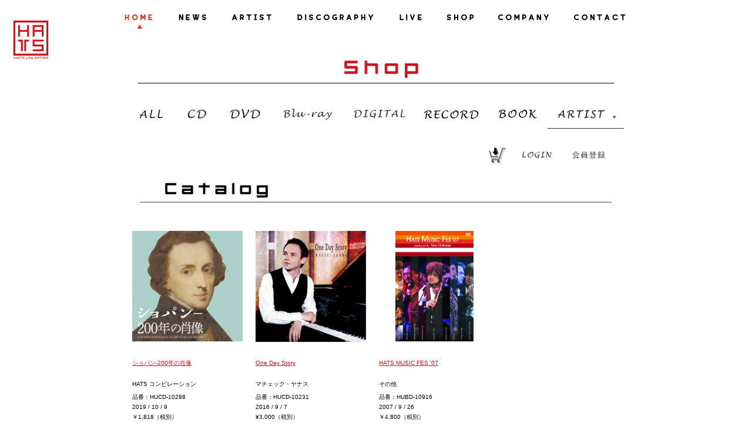

--- FILE ---
content_type: text/html; charset=UTF-8
request_url: https://hats.jp/shop/disco_cat/maciej/
body_size: 13919
content:

<!doctype html>
<html lang="ja">
<head>
  <meta charset="UTF-8">
  <meta name="viewport" content="width=device-width,initial-scale=1.0,minimum-scale=1.0">

  <meta name="description" content="2002年10月に葉加瀬太郎が「音楽総監督」として主催し設立したレーベル" />
  <meta name="keywords" content="HATS,Hats,hats,ハッツ,HATS UNLIMITED,ハッツ・アンリテッド,葉加瀬太郎,柏木広樹,古澤巖,Taro Hakase,Hiroki kashiwagi,Iwao Furusawa,西村由紀江,高嶋ちさ子,クライズラー＆カンパニー,羽毛田丈史,野呂一生,CASIOPEA,ウェイウェイ・ウー,KRYZLER&COMPANY,Dreams" />

  <link rel="profile" href="https://gmpg.org/xfn/11">
  <link rel="pingback" href="https://hats.jp/xmlrpc.php">

<link rel="shortcut icon" href="https://hats.jp/wp-content/themes/mf2/img/favicons/favicon.ico" type="image/vnd.microsoft.icon">
<link rel="icon" href="https://hats.jp/wp-content/themes/mf2/img/favicons/favicon.ico" type="image/vnd.microsoft.icon">


	<title>HATS(ハッツ)オフィシャルウェブサイト</title>
<meta name='robots' content='max-image-preview:large' />
<link rel="alternate" type="application/rss+xml" title="HATS(ハッツ)オフィシャルウェブサイト &raquo; フィード" href="https://hats.jp/feed/" />
<link rel="alternate" type="application/rss+xml" title="HATS(ハッツ)オフィシャルウェブサイト &raquo; コメントフィード" href="https://hats.jp/comments/feed/" />
<link rel="alternate" type="application/rss+xml" title="HATS(ハッツ)オフィシャルウェブサイト &raquo; マチェック・ヤナス 製品ソート種類 のフィード" href="https://hats.jp/discography/disco_cat/artist/disco_ma/maciej/feed/" />
<script type="text/javascript">
window._wpemojiSettings = {"baseUrl":"https:\/\/s.w.org\/images\/core\/emoji\/14.0.0\/72x72\/","ext":".png","svgUrl":"https:\/\/s.w.org\/images\/core\/emoji\/14.0.0\/svg\/","svgExt":".svg","source":{"concatemoji":"https:\/\/hats.jp\/wp-includes\/js\/wp-emoji-release.min.js?ver=6.2.8"}};
/*! This file is auto-generated */
!function(e,a,t){var n,r,o,i=a.createElement("canvas"),p=i.getContext&&i.getContext("2d");function s(e,t){p.clearRect(0,0,i.width,i.height),p.fillText(e,0,0);e=i.toDataURL();return p.clearRect(0,0,i.width,i.height),p.fillText(t,0,0),e===i.toDataURL()}function c(e){var t=a.createElement("script");t.src=e,t.defer=t.type="text/javascript",a.getElementsByTagName("head")[0].appendChild(t)}for(o=Array("flag","emoji"),t.supports={everything:!0,everythingExceptFlag:!0},r=0;r<o.length;r++)t.supports[o[r]]=function(e){if(p&&p.fillText)switch(p.textBaseline="top",p.font="600 32px Arial",e){case"flag":return s("\ud83c\udff3\ufe0f\u200d\u26a7\ufe0f","\ud83c\udff3\ufe0f\u200b\u26a7\ufe0f")?!1:!s("\ud83c\uddfa\ud83c\uddf3","\ud83c\uddfa\u200b\ud83c\uddf3")&&!s("\ud83c\udff4\udb40\udc67\udb40\udc62\udb40\udc65\udb40\udc6e\udb40\udc67\udb40\udc7f","\ud83c\udff4\u200b\udb40\udc67\u200b\udb40\udc62\u200b\udb40\udc65\u200b\udb40\udc6e\u200b\udb40\udc67\u200b\udb40\udc7f");case"emoji":return!s("\ud83e\udef1\ud83c\udffb\u200d\ud83e\udef2\ud83c\udfff","\ud83e\udef1\ud83c\udffb\u200b\ud83e\udef2\ud83c\udfff")}return!1}(o[r]),t.supports.everything=t.supports.everything&&t.supports[o[r]],"flag"!==o[r]&&(t.supports.everythingExceptFlag=t.supports.everythingExceptFlag&&t.supports[o[r]]);t.supports.everythingExceptFlag=t.supports.everythingExceptFlag&&!t.supports.flag,t.DOMReady=!1,t.readyCallback=function(){t.DOMReady=!0},t.supports.everything||(n=function(){t.readyCallback()},a.addEventListener?(a.addEventListener("DOMContentLoaded",n,!1),e.addEventListener("load",n,!1)):(e.attachEvent("onload",n),a.attachEvent("onreadystatechange",function(){"complete"===a.readyState&&t.readyCallback()})),(e=t.source||{}).concatemoji?c(e.concatemoji):e.wpemoji&&e.twemoji&&(c(e.twemoji),c(e.wpemoji)))}(window,document,window._wpemojiSettings);
</script>
<style type="text/css">
img.wp-smiley,
img.emoji {
	display: inline !important;
	border: none !important;
	box-shadow: none !important;
	height: 1em !important;
	width: 1em !important;
	margin: 0 0.07em !important;
	vertical-align: -0.1em !important;
	background: none !important;
	padding: 0 !important;
}
</style>
	<link rel='stylesheet' id='wp-block-library-css' href='https://hats.jp/wp-includes/css/dist/block-library/style.min.css?ver=1724832376' type='text/css' media='all' />
<link rel='stylesheet' id='classic-theme-styles-css' href='https://hats.jp/wp-includes/css/classic-themes.min.css?ver=1724832376' type='text/css' media='all' />
<style id='global-styles-inline-css' type='text/css'>
body{--wp--preset--color--black: #000000;--wp--preset--color--cyan-bluish-gray: #abb8c3;--wp--preset--color--white: #ffffff;--wp--preset--color--pale-pink: #f78da7;--wp--preset--color--vivid-red: #cf2e2e;--wp--preset--color--luminous-vivid-orange: #ff6900;--wp--preset--color--luminous-vivid-amber: #fcb900;--wp--preset--color--light-green-cyan: #7bdcb5;--wp--preset--color--vivid-green-cyan: #00d084;--wp--preset--color--pale-cyan-blue: #8ed1fc;--wp--preset--color--vivid-cyan-blue: #0693e3;--wp--preset--color--vivid-purple: #9b51e0;--wp--preset--gradient--vivid-cyan-blue-to-vivid-purple: linear-gradient(135deg,rgba(6,147,227,1) 0%,rgb(155,81,224) 100%);--wp--preset--gradient--light-green-cyan-to-vivid-green-cyan: linear-gradient(135deg,rgb(122,220,180) 0%,rgb(0,208,130) 100%);--wp--preset--gradient--luminous-vivid-amber-to-luminous-vivid-orange: linear-gradient(135deg,rgba(252,185,0,1) 0%,rgba(255,105,0,1) 100%);--wp--preset--gradient--luminous-vivid-orange-to-vivid-red: linear-gradient(135deg,rgba(255,105,0,1) 0%,rgb(207,46,46) 100%);--wp--preset--gradient--very-light-gray-to-cyan-bluish-gray: linear-gradient(135deg,rgb(238,238,238) 0%,rgb(169,184,195) 100%);--wp--preset--gradient--cool-to-warm-spectrum: linear-gradient(135deg,rgb(74,234,220) 0%,rgb(151,120,209) 20%,rgb(207,42,186) 40%,rgb(238,44,130) 60%,rgb(251,105,98) 80%,rgb(254,248,76) 100%);--wp--preset--gradient--blush-light-purple: linear-gradient(135deg,rgb(255,206,236) 0%,rgb(152,150,240) 100%);--wp--preset--gradient--blush-bordeaux: linear-gradient(135deg,rgb(254,205,165) 0%,rgb(254,45,45) 50%,rgb(107,0,62) 100%);--wp--preset--gradient--luminous-dusk: linear-gradient(135deg,rgb(255,203,112) 0%,rgb(199,81,192) 50%,rgb(65,88,208) 100%);--wp--preset--gradient--pale-ocean: linear-gradient(135deg,rgb(255,245,203) 0%,rgb(182,227,212) 50%,rgb(51,167,181) 100%);--wp--preset--gradient--electric-grass: linear-gradient(135deg,rgb(202,248,128) 0%,rgb(113,206,126) 100%);--wp--preset--gradient--midnight: linear-gradient(135deg,rgb(2,3,129) 0%,rgb(40,116,252) 100%);--wp--preset--duotone--dark-grayscale: url('#wp-duotone-dark-grayscale');--wp--preset--duotone--grayscale: url('#wp-duotone-grayscale');--wp--preset--duotone--purple-yellow: url('#wp-duotone-purple-yellow');--wp--preset--duotone--blue-red: url('#wp-duotone-blue-red');--wp--preset--duotone--midnight: url('#wp-duotone-midnight');--wp--preset--duotone--magenta-yellow: url('#wp-duotone-magenta-yellow');--wp--preset--duotone--purple-green: url('#wp-duotone-purple-green');--wp--preset--duotone--blue-orange: url('#wp-duotone-blue-orange');--wp--preset--font-size--small: 13px;--wp--preset--font-size--medium: 20px;--wp--preset--font-size--large: 36px;--wp--preset--font-size--x-large: 42px;--wp--preset--spacing--20: 0.44rem;--wp--preset--spacing--30: 0.67rem;--wp--preset--spacing--40: 1rem;--wp--preset--spacing--50: 1.5rem;--wp--preset--spacing--60: 2.25rem;--wp--preset--spacing--70: 3.38rem;--wp--preset--spacing--80: 5.06rem;--wp--preset--shadow--natural: 6px 6px 9px rgba(0, 0, 0, 0.2);--wp--preset--shadow--deep: 12px 12px 50px rgba(0, 0, 0, 0.4);--wp--preset--shadow--sharp: 6px 6px 0px rgba(0, 0, 0, 0.2);--wp--preset--shadow--outlined: 6px 6px 0px -3px rgba(255, 255, 255, 1), 6px 6px rgba(0, 0, 0, 1);--wp--preset--shadow--crisp: 6px 6px 0px rgba(0, 0, 0, 1);}:where(.is-layout-flex){gap: 0.5em;}body .is-layout-flow > .alignleft{float: left;margin-inline-start: 0;margin-inline-end: 2em;}body .is-layout-flow > .alignright{float: right;margin-inline-start: 2em;margin-inline-end: 0;}body .is-layout-flow > .aligncenter{margin-left: auto !important;margin-right: auto !important;}body .is-layout-constrained > .alignleft{float: left;margin-inline-start: 0;margin-inline-end: 2em;}body .is-layout-constrained > .alignright{float: right;margin-inline-start: 2em;margin-inline-end: 0;}body .is-layout-constrained > .aligncenter{margin-left: auto !important;margin-right: auto !important;}body .is-layout-constrained > :where(:not(.alignleft):not(.alignright):not(.alignfull)){max-width: var(--wp--style--global--content-size);margin-left: auto !important;margin-right: auto !important;}body .is-layout-constrained > .alignwide{max-width: var(--wp--style--global--wide-size);}body .is-layout-flex{display: flex;}body .is-layout-flex{flex-wrap: wrap;align-items: center;}body .is-layout-flex > *{margin: 0;}:where(.wp-block-columns.is-layout-flex){gap: 2em;}.has-black-color{color: var(--wp--preset--color--black) !important;}.has-cyan-bluish-gray-color{color: var(--wp--preset--color--cyan-bluish-gray) !important;}.has-white-color{color: var(--wp--preset--color--white) !important;}.has-pale-pink-color{color: var(--wp--preset--color--pale-pink) !important;}.has-vivid-red-color{color: var(--wp--preset--color--vivid-red) !important;}.has-luminous-vivid-orange-color{color: var(--wp--preset--color--luminous-vivid-orange) !important;}.has-luminous-vivid-amber-color{color: var(--wp--preset--color--luminous-vivid-amber) !important;}.has-light-green-cyan-color{color: var(--wp--preset--color--light-green-cyan) !important;}.has-vivid-green-cyan-color{color: var(--wp--preset--color--vivid-green-cyan) !important;}.has-pale-cyan-blue-color{color: var(--wp--preset--color--pale-cyan-blue) !important;}.has-vivid-cyan-blue-color{color: var(--wp--preset--color--vivid-cyan-blue) !important;}.has-vivid-purple-color{color: var(--wp--preset--color--vivid-purple) !important;}.has-black-background-color{background-color: var(--wp--preset--color--black) !important;}.has-cyan-bluish-gray-background-color{background-color: var(--wp--preset--color--cyan-bluish-gray) !important;}.has-white-background-color{background-color: var(--wp--preset--color--white) !important;}.has-pale-pink-background-color{background-color: var(--wp--preset--color--pale-pink) !important;}.has-vivid-red-background-color{background-color: var(--wp--preset--color--vivid-red) !important;}.has-luminous-vivid-orange-background-color{background-color: var(--wp--preset--color--luminous-vivid-orange) !important;}.has-luminous-vivid-amber-background-color{background-color: var(--wp--preset--color--luminous-vivid-amber) !important;}.has-light-green-cyan-background-color{background-color: var(--wp--preset--color--light-green-cyan) !important;}.has-vivid-green-cyan-background-color{background-color: var(--wp--preset--color--vivid-green-cyan) !important;}.has-pale-cyan-blue-background-color{background-color: var(--wp--preset--color--pale-cyan-blue) !important;}.has-vivid-cyan-blue-background-color{background-color: var(--wp--preset--color--vivid-cyan-blue) !important;}.has-vivid-purple-background-color{background-color: var(--wp--preset--color--vivid-purple) !important;}.has-black-border-color{border-color: var(--wp--preset--color--black) !important;}.has-cyan-bluish-gray-border-color{border-color: var(--wp--preset--color--cyan-bluish-gray) !important;}.has-white-border-color{border-color: var(--wp--preset--color--white) !important;}.has-pale-pink-border-color{border-color: var(--wp--preset--color--pale-pink) !important;}.has-vivid-red-border-color{border-color: var(--wp--preset--color--vivid-red) !important;}.has-luminous-vivid-orange-border-color{border-color: var(--wp--preset--color--luminous-vivid-orange) !important;}.has-luminous-vivid-amber-border-color{border-color: var(--wp--preset--color--luminous-vivid-amber) !important;}.has-light-green-cyan-border-color{border-color: var(--wp--preset--color--light-green-cyan) !important;}.has-vivid-green-cyan-border-color{border-color: var(--wp--preset--color--vivid-green-cyan) !important;}.has-pale-cyan-blue-border-color{border-color: var(--wp--preset--color--pale-cyan-blue) !important;}.has-vivid-cyan-blue-border-color{border-color: var(--wp--preset--color--vivid-cyan-blue) !important;}.has-vivid-purple-border-color{border-color: var(--wp--preset--color--vivid-purple) !important;}.has-vivid-cyan-blue-to-vivid-purple-gradient-background{background: var(--wp--preset--gradient--vivid-cyan-blue-to-vivid-purple) !important;}.has-light-green-cyan-to-vivid-green-cyan-gradient-background{background: var(--wp--preset--gradient--light-green-cyan-to-vivid-green-cyan) !important;}.has-luminous-vivid-amber-to-luminous-vivid-orange-gradient-background{background: var(--wp--preset--gradient--luminous-vivid-amber-to-luminous-vivid-orange) !important;}.has-luminous-vivid-orange-to-vivid-red-gradient-background{background: var(--wp--preset--gradient--luminous-vivid-orange-to-vivid-red) !important;}.has-very-light-gray-to-cyan-bluish-gray-gradient-background{background: var(--wp--preset--gradient--very-light-gray-to-cyan-bluish-gray) !important;}.has-cool-to-warm-spectrum-gradient-background{background: var(--wp--preset--gradient--cool-to-warm-spectrum) !important;}.has-blush-light-purple-gradient-background{background: var(--wp--preset--gradient--blush-light-purple) !important;}.has-blush-bordeaux-gradient-background{background: var(--wp--preset--gradient--blush-bordeaux) !important;}.has-luminous-dusk-gradient-background{background: var(--wp--preset--gradient--luminous-dusk) !important;}.has-pale-ocean-gradient-background{background: var(--wp--preset--gradient--pale-ocean) !important;}.has-electric-grass-gradient-background{background: var(--wp--preset--gradient--electric-grass) !important;}.has-midnight-gradient-background{background: var(--wp--preset--gradient--midnight) !important;}.has-small-font-size{font-size: var(--wp--preset--font-size--small) !important;}.has-medium-font-size{font-size: var(--wp--preset--font-size--medium) !important;}.has-large-font-size{font-size: var(--wp--preset--font-size--large) !important;}.has-x-large-font-size{font-size: var(--wp--preset--font-size--x-large) !important;}
.wp-block-navigation a:where(:not(.wp-element-button)){color: inherit;}
:where(.wp-block-columns.is-layout-flex){gap: 2em;}
.wp-block-pullquote{font-size: 1.5em;line-height: 1.6;}
</style>
<link rel='stylesheet' id='contact-form-7-css' href='https://hats.jp/wp-content/plugins/contact-form-7/includes/css/styles.css?ver=5.8.7' type='text/css' media='all' />
<link rel='stylesheet' id='contact-form-7-confirm-css' href='https://hats.jp/wp-content/plugins/contact-form-7-add-confirm/includes/css/styles.css?ver=5.1' type='text/css' media='all' />
<link rel='stylesheet' id='megamenu-css' href='https://hats.jp/wp-content/uploads/maxmegamenu/style.css?ver=70a1c6' type='text/css' media='all' />
<link rel='stylesheet' id='dashicons-css' href='https://hats.jp/wp-includes/css/dashicons.min.css?ver=1724832376' type='text/css' media='all' />
<link rel='stylesheet' id='mf2-style-css' href='https://hats.jp/wp-content/themes/mf2/style.css?ver=1724832376' type='text/css' media='all' />
<link rel='stylesheet' id='fancybox-css' href='https://hats.jp/wp-content/plugins/easy-fancybox/fancybox/1.5.4/jquery.fancybox.min.css?ver=1724832376' type='text/css' media='screen' />
<link rel='stylesheet' id='wp-pagenavi-css' href='https://hats.jp/wp-content/plugins/wp-pagenavi/pagenavi-css.css?ver=2.70' type='text/css' media='all' />
<!--n2css--><!--n2js--><script type='text/javascript' src='https://hats.jp/wp-includes/js/jquery/jquery.min.js?ver=3.6.4' id='jquery-core-js'></script>
<script type='text/javascript' src='https://hats.jp/wp-includes/js/jquery/jquery-migrate.min.js?ver=3.4.0' id='jquery-migrate-js'></script>
<script type='text/javascript' src='https://hats.jp/wp-includes/js/tinymce/tinymce.min.js?ver=49110-20201110' id='wp-tinymce-root-js'></script>
<script type='text/javascript' src='https://hats.jp/wp-includes/js/tinymce/plugins/compat3x/plugin.min.js?ver=49110-20201110' id='wp-tinymce-js'></script>
<link rel="https://api.w.org/" href="https://hats.jp/wp-json/" /><link rel="EditURI" type="application/rsd+xml" title="RSD" href="https://hats.jp/xmlrpc.php?rsd" />
<link rel="wlwmanifest" type="application/wlwmanifest+xml" href="https://hats.jp/wp-includes/wlwmanifest.xml" />
<meta name="generator" content="WordPress 6.2.8" />
<script type='text/javascript' src='https://hats.jp/wp-content/plugins/wp-starry/js/wp-starry-base.js'></script>
<link rel='stylesheet' type='text/css' href='https://hats.jp/wp-content/plugins/wp-starry/css/wp-starry-base.css'>
<script type='text/javascript' src='https://hats.jp/wp-content/plugins/wp-starry/js/wp-starry-ec.js'></script>
<link rel='stylesheet' type='text/css' href='https://hats.jp/wp-content/plugins/wp-starry/css/wp-starry-ec.css'>
<link rel='stylesheet' type='text/css' href='https://hats.jp/wp-content/plugins/wp-starry/css/wp-starry.css'>
<script type="text/javascript" src="https://static.mul-pay.jp/ext/js/token.js"></script>
<script src="https://www.google.com/recaptcha/enterprise.js" data-callback="clearcall" data-sitekey=6LfNX1YqAAAAAN5-ijgSGeBuJwk9h2KH1Egf9Td4></script>
<style type="text/css">.recentcomments a{display:inline !important;padding:0 !important;margin:0 !important;}</style>		<style type="text/css">
					.site-title,
			.site-description {
				position: absolute;
				clip: rect(1px, 1px, 1px, 1px);
			}
				</style>
		<link rel="icon" href="https://hats.jp/wp-content/uploads/2019/10/cropped-logo-32x32.png" sizes="32x32" />
<link rel="icon" href="https://hats.jp/wp-content/uploads/2019/10/cropped-logo-192x192.png" sizes="192x192" />
<link rel="apple-touch-icon" href="https://hats.jp/wp-content/uploads/2019/10/cropped-logo-180x180.png" />
<meta name="msapplication-TileImage" content="https://hats.jp/wp-content/uploads/2019/10/cropped-logo-270x270.png" />
		<style type="text/css" id="wp-custom-css">
			/* ボタン修正 */
button#btn.stry-ec02-item-button{
	z-index:1000;
}

/* HP・システムお問い合わせフォーム */
.stry-support01-memberinfo {display: none;}
.stry-support01-domaininfo {margin-bottom: 30px;}

/* STARRY 背景色変更対応等 */

.stry-colorswitch-box, tr.stry-tableodd, td.stry-colorswitch-column, table.stry-colorswitch-table tr {background-color: transparent !important;}

table.stry-colorswitch-table td, table.stry-member01-maintable td  {border: 1px solid white;}

body, button, input, select, textarea {color: black;}

pre.entry_rule {background-color: transparent;}

.stry-entry01-serviceblock {display: none;}

.stry-ec02-item-block02, .stry-ec01-item, .stry-ec01-category, .stry-ec03-table-unitprice, .stry-ec03-table-ammount, .stry-ec03-table-subtotal {background-color: transparent;}

.stry-ec03-table-itemdelete {background-color: #eee;}

table.stry-ec03-table td {border: 1px solid white;}

/* ボタン */
a.cp_btn {
	position: relative;
	display: block;
	width: 160px;
	padding: 0.8em;
	text-align: center;
	text-decoration: none;
	color: #FFF;
	background: #26C6DA;
	border-bottom: 2px solid #00838F;
	border-radius: 4px;
	box-shadow: inset 0 2px 0 rgba(255,255,255,0.2), 0 2px 2px rgba(0, 0, 0, 0.19);
}
a.cp_btn:active {
	border-bottom: 2px solid #26C6DA;
	box-shadow: 0 0 2px rgba(0, 0, 0, 0.30);
}
/* 購入はこちらボタンCSS */
.btn-square-little-rich {
  position: relative;
  display: inline-block;
  padding: 0.25em 0.5em;
  text-decoration: none;
  color: #ffffff;
  background: #ff000b;/*色*/
  border: solid 1px #ff000b;/*線色*/
  border-radius: 4px;
  box-shadow: inset 0 1px 0 rgba(255,255,255,0.2);
  text-shadow: 0 1px 0 rgba(0,0,0,0.2);
}
.btn-square-little-rich:active {
  /*押したとき*/
  border: solid 1px #03A9F4;
  box-shadow: none;
  text-shadow: none;
}

/* END */		</style>
		<style type="text/css">/** Mega Menu CSS: fs **/</style>

<link href="//netdna.bootstrapcdn.com/font-awesome/4.6.3/css/font-awesome.min.css" rel="stylesheet">
<link rel="stylesheet" href="https://use.fontawesome.com/releases/v5.0.12/css/all.css" integrity="sha384-G0fIWCsCzJIMAVNQPfjH08cyYaUtMwjJwqiRKxxE/rx96Uroj1BtIQ6MLJuheaO9" crossorigin="anonymous">
    
<script defer src="https://use.fontawesome.com/releases/v5.8.1/js/all.js" integrity="sha384-g5uSoOSBd7KkhAMlnQILrecXvzst9TdC09/VM+pjDTCM+1il8RHz5fKANTFFb+gQ" crossorigin="anonymous"></script>    
    
<link rel="stylesheet" href="https://hats.jp/wp-content/themes/mf2/css/jquery.mCustomScrollbar.css" />
<link href="https://hats.jp/wp-content/themes/mf2/css/add_style.css?20260131004615" rel="stylesheet">

<script src="https://ajax.googleapis.com/ajax/libs/jquery/3.4.1/jquery.min.js"></script>
    
<script src="//cdnjs.cloudflare.com/ajax/libs/jquery-easing/1.3/jquery.easing.min.js"></script>
<script src="https://hats.jp/wp-content/themes/mf2/js/jquery.mCustomScrollbar.concat.min.js"></script>
<script src="https://hats.jp/wp-content/themes/mf2/js/page-top.js"></script>

<script>
    (function($){
        $(window).on("load",function(){
            $(".artist-content-box").mCustomScrollbar({
    theme:"my-theme"
});
        });
    })(jQuery);

</script>

</head>

<body data-rsssl=1 class="archive tax-disco_cat term-maciej term-216 mega-menu-menu-2 mega-menu-menu-5 mega-menu-menu-6 mega-menu-menu-8 mega-menu-menu-7 hfeed">

<!-- facebook -->
<div id="fb-root"></div>
<script>(function(d, s, id) {
  var js, fjs = d.getElementsByTagName(s)[0];
  if (d.getElementById(id)) return;
  js = d.createElement(s); js.id = id;
  js.src = "//connect.facebook.net/ja_JP/sdk.js#xfbml=1&version=v2.9";
  fjs.parentNode.insertBefore(js, fjs);
}(document, 'script', 'facebook-jssdk'));</script>

<!-- //facebook -->

<!-- twitter -->
<script>
window.twttr=(function(d,s,id){var js,fjs=d.getElementsByTagName(s)[0],t=window.twttr||{};if(d.getElementById(id))return;js=d.createElement(s);js.id=id;js.src="https://platform.twitter.com/widgets.js";fjs.parentNode.insertBefore(js,fjs);t._e=[];t.ready=function(f){t._e.push(f);};return t;}(document,"script","twitter-wjs"));
</script>
<!-- //twitter -->

<div id="page" class="site">

	<header id="masthead" class="site-header">

    
<style type="text/css">
<!--

.prisna-gwt-align-left {
	text-align: left !important;
}
.prisna-gwt-align-right {
	text-align: right !important;
}



body {
	top: 0 !important;
}
.goog-te-banner-frame {
	display: none !important;
	visibility: hidden !important;
}

#goog-gt-tt,
.goog-tooltip,
.goog-tooltip:hover {
	display: none !important;
}
.goog-text-highlight {
	background-color: transparent !important;
	border: none !important;
	box-shadow: none !important;
}
.translated-rtl font,
.translated-ltr font {
	background-color: transparent !important;
	box-shadow: none !important;
	box-sizing: border-box !important;
	-webkit-box-sizing: border-box !important;
	-moz-box-sizing: border-box !important;
}

-->
</style>



<div id="google_translate_element" class="prisna-gwt-align-right"></div>
<script type="text/javascript">
/*<![CDATA[*/
function initializeGoogleTranslateElement() {
	new google.translate.TranslateElement({
		pageLanguage: "ja",
		layout: google.translate.TranslateElement.InlineLayout.SIMPLE,
		includedLanguages: "zh-CN,zh-TW,nl,en,fr,de,hi,id,it,ja,ko,pt,es,th"
	}, "google_translate_element");
}
/*]]>*/
</script>
<script type="text/javascript" src="//translate.google.com/translate_a/element.js?cb=initializeGoogleTranslateElement"></script>
        <a href="/"><img class="head_logo" src="https://hats.jp/wp-content/themes/mf2/img/logo.png" width="65px" height="70px" /></a>

		<nav id="site-navigation" class="main-navigation">
			<button class="menu-toggle" aria-controls="primary-menu" aria-expanded="false"><i class="fas fa-bars"></i></button>
			<div class="menu-menu-1-container"><ul id="primary-menu" class="menu"><li id="menu-item-1548" class="menu-item menu-item-type-custom menu-item-object-custom menu-item-1548"><a href="/"><img src="/wp-content/themes/mf2/img/menu/menu01.png" width="62px" height="40px" alt="HOME"/></a></li>
<li id="menu-item-50" class="menu_img menu-item menu-item-type-post_type_archive menu-item-object-news menu-item-50"><a href="https://hats.jp/news/"><img src="/wp-content/themes/mf2/img/menu/menu02.png" width="60px" height="30px" alt="NEWS"/></a></li>
<li id="menu-item-1765" class="menu-item menu-item-type-custom menu-item-object-custom menu-item-1765"><a href="/artist/"><img src="/wp-content/themes/mf2/img/menu/menu03.png" width="81px" height="30px" alt="ARTIST"/></a></li>
<li id="menu-item-1702" class="menu-item menu-item-type-custom menu-item-object-custom menu-item-1702"><a href="/discography_top/"><img src="/wp-content/themes/mf2/img/menu/menu04.png" width="146px" height="30px" alt="DISCOGRAPHY"/></a></li>
<li id="menu-item-1699" class="menu-item menu-item-type-custom menu-item-object-custom menu-item-1699"><a href="/live/"><img src="/wp-content/themes/mf2/img/menu/menu05.png" width="51px" height="30px" alt="LIVE"/></a></li>
<li id="menu-item-1623" class="menu-item menu-item-type-custom menu-item-object-custom menu-item-1623"><a href="/shop/"><img src="/wp-content/themes/mf2/img/menu/menu06.png" width="57px" height="30px" alt="SHOP"/></a></li>
<li id="menu-item-29" class="menu_img menu-item menu-item-type-post_type menu-item-object-page menu-item-29"><a href="https://hats.jp/company/"><img src="/wp-content/themes/mf2/img/menu/menu07.png" width="98px" height="30px" alt="CONPANY"/></a></li>
<li id="menu-item-2468" class="menu-item menu-item-type-post_type menu-item-object-page menu-item-2468"><a href="https://hats.jp/main01/support01/"><img src="/wp-content/themes/mf2/img/menu/menu08.png" width="102px" height="30px" alt="CONTACT"/></a></li>
</ul></div>		</nav><!-- #site-navigation -->

	</header><!-- #masthead -->

  <!-- #site-navigation -->

	<div id="content" class="site-content">


<div id="wrapper">

<section class="mainbox">

    <div class="container2">
    <div class="row">
        
    <div class="col-md-12 col-xs-12">
                
    <h2 id="top_title"><img class="page_title" src="/wp-content/themes/mf2/img/title/shop.png" width="810px" height="40px" /></h2>
        
<!-- ナビ -->
<nav id="site-navigation" class="main-navigation3">
	<div id="mega-menu-wrap-menu-6" class="mega-menu-wrap"><div class="mega-menu-toggle"><div class="mega-toggle-blocks-left"><div class='mega-toggle-block mega-menu-toggle-block mega-toggle-block-1' id='mega-toggle-block-1' tabindex='0'><span class='mega-toggle-label' role='button' aria-expanded='false'><span class='mega-toggle-label-closed'>MENU</span><span class='mega-toggle-label-open'>MENU</span></span></div></div><div class="mega-toggle-blocks-center"></div><div class="mega-toggle-blocks-right"></div></div><ul id="mega-menu-menu-6" class="mega-menu max-mega-menu mega-menu-horizontal mega-no-js" data-event="hover_intent" data-effect="fade_up" data-effect-speed="200" data-effect-mobile="disabled" data-effect-speed-mobile="0" data-mobile-force-width="false" data-second-click="go" data-document-click="collapse" data-vertical-behaviour="standard" data-breakpoint="480" data-unbind="true" data-mobile-state="collapse_all" data-mobile-direction="vertical" data-hover-intent-timeout="300" data-hover-intent-interval="100"><li class="mega-menu-item mega-menu-item-type-custom mega-menu-item-object-custom mega-align-bottom-left mega-menu-flyout mega-menu-item-2507" id="mega-menu-item-2507"><a class="mega-menu-link" href="/shop/" tabindex="0"><img src="/wp-content/themes/mf2/img/title/disc_all.png" width="60px" height="30px" alt="ALL"/></a></li><li class="mega-menu-item mega-menu-item-type-custom mega-menu-item-object-custom mega-align-bottom-left mega-menu-flyout mega-menu-item-2508" id="mega-menu-item-2508"><a class="mega-menu-link" href="/shop/disco_cat/cd/" tabindex="0"><img src="/wp-content/themes/mf2/img/title/disc_cd.png" width="55px" height="30px" alt="CD"/></a></li><li class="mega-menu-item mega-menu-item-type-custom mega-menu-item-object-custom mega-align-bottom-left mega-menu-flyout mega-menu-item-2509" id="mega-menu-item-2509"><a class="mega-menu-link" href="/shop/disco_cat/dvd/" tabindex="0"><img src="/wp-content/themes/mf2/img/title/disc_dvd.png" width="70px" height="30px" alt="DVD"/></a></li><li class="mega-menu-item mega-menu-item-type-custom mega-menu-item-object-custom mega-align-bottom-left mega-menu-flyout mega-menu-item-3173" id="mega-menu-item-3173"><a class="mega-menu-link" href="/shop/disco_cat/bd/" tabindex="0"><img src="/wp-content/themes/mf2/img/title/disc_blu-ray.jpg" width="100px" height="30px" alt="BLU-RAY"/></a></li><li class="mega-menu-item mega-menu-item-type-custom mega-menu-item-object-custom mega-align-bottom-left mega-menu-flyout mega-menu-item-2727" id="mega-menu-item-2727"><a class="mega-menu-link" href="/shop/disco_cat/digital/" tabindex="0"><img src="/wp-content/themes/mf2/img/title/disc_digital.jpg" width="100px" height="30px" alt="DIGITAL"/></a></li><li class="mega-menu-item mega-menu-item-type-custom mega-menu-item-object-custom mega-align-bottom-left mega-menu-flyout mega-menu-item-8444" id="mega-menu-item-8444"><a class="mega-menu-link" href="/shop/disco_cat/record/" tabindex="0"><img src="/wp-content/themes/mf2/img/title/shop_record.png" width="auto" height="30px" alt="RECORD"/></a></li><li class="mega-menu-item mega-menu-item-type-custom mega-menu-item-object-custom mega-align-bottom-left mega-menu-flyout mega-menu-item-7738" id="mega-menu-item-7738"><a class="mega-menu-link" href="/shop/disco_cat/book/" tabindex="0"><img src="/wp-content/themes/mf2/img/title/disc_book.png" width="auto" height="auto" alt="BOOK"/></a></li><li class="mega-menu-item mega-menu-item-type-custom mega-menu-item-object-custom mega-current-menu-ancestor mega-current-menu-parent mega-menu-item-has-children mega-menu-megamenu mega-align-bottom-left mega-menu-megamenu mega-menu-item-2510" id="mega-menu-item-2510"><a class="mega-menu-link" href="#" aria-expanded="false" tabindex="0"><img src="/wp-content/themes/mf2/img/title/disc_artist.png" width="90px" height="30px" alt="ARTIST"/><span class="mega-indicator" aria-hidden="true"></span></a>
<ul class="mega-sub-menu">
<li class="mega-menu-item mega-menu-item-type-custom mega-menu-item-object-custom mega-menu-column-standard mega-menu-columns-6-of-6 mega-menu-item-2511" style="--columns:6; --span:6" id="mega-menu-item-2511"><a class="mega-menu-link" href="#"><img src="/wp-content/themes/mf2/img/menu/submenu_a.png" width="55px" height="55px" alt="ア"/></a></li><li class="mega-menu-item mega-menu-item-type-custom mega-menu-item-object-custom mega-menu-column-standard mega-menu-columns-2-of-6 mega-menu-clear mega-menu-item-2512" style="--columns:6; --span:2" id="mega-menu-item-2512"><a class="mega-menu-link" href="/shop/disco_cat/amauryvassili/">AMAURY VASSILI</a></li><li class="mega-menu-item mega-menu-item-type-custom mega-menu-item-object-custom mega-menu-column-standard mega-menu-columns-2-of-6 mega-menu-item-2514" style="--columns:6; --span:2" id="mega-menu-item-2514"><a class="mega-menu-link" href="/shop/disco_cat/isseinoroinspirits/">ISSEI NORO INSPIRITS（野呂一生）</a></li><li class="mega-menu-item mega-menu-item-type-custom mega-menu-item-object-custom mega-menu-column-standard mega-menu-columns-2-of-6 mega-menu-item-2544" style="--columns:6; --span:2" id="mega-menu-item-2544"><a class="mega-menu-link" href="/shop/disco_cat/violinsummit/">Violin Summit</a></li><li class="mega-menu-item mega-menu-item-type-custom mega-menu-item-object-custom mega-menu-column-standard mega-menu-columns-2-of-6 mega-menu-clear mega-menu-item-2527" style="--columns:6; --span:2" id="mega-menu-item-2527"><a class="mega-menu-link" href="/shop/disco_cat/theviolinbrothers/">THE VIOLIN BROTHERS</a></li><li class="mega-menu-item mega-menu-item-type-custom mega-menu-item-object-custom mega-menu-column-standard mega-menu-columns-2-of-6 mega-menu-item-2700" style="--columns:6; --span:2" id="mega-menu-item-2700"><a class="mega-menu-link" href="/shop/disco_cat/woli/">Women’s Liberation</a></li><li class="mega-menu-item mega-menu-item-type-custom mega-menu-item-object-custom mega-menu-column-standard mega-menu-columns-2-of-6 mega-menu-item-2515" style="--columns:6; --span:2" id="mega-menu-item-2515"><a class="mega-menu-link" href="/shop/disco_cat/weiweiwuu/">ウェイウェイ・ウー</a></li><li class="mega-menu-item mega-menu-item-type-custom mega-menu-item-object-custom mega-menu-column-standard mega-menu-columns-2-of-6 mega-menu-clear mega-menu-item-7400" style="--columns:6; --span:2" id="mega-menu-item-7400"><a class="mega-menu-link" href="/shop/disco_cat/nhandk/">NH&K TRIO</a></li><li class="mega-menu-item mega-menu-item-type-custom mega-menu-item-object-custom mega-menu-column-standard mega-menu-columns-2-of-6 mega-menu-item-2694" style="--columns:6; --span:2" id="mega-menu-item-2694"><a class="mega-menu-link" href="/shop/disco_cat/oshiroran/">大城蘭</a></li><li class="mega-menu-item mega-menu-item-type-custom mega-menu-item-object-custom mega-menu-column-standard mega-menu-columns-2-of-6 mega-menu-item-4823" style="--columns:6; --span:2" id="mega-menu-item-4823"><a class="mega-menu-link" href="/shop/disco_cat/koheiotomo">大友康平</a></li><li class="mega-menu-item mega-menu-item-type-custom mega-menu-item-object-custom mega-menu-column-standard mega-menu-columns-2-of-6 mega-menu-clear mega-menu-item-2513" style="--columns:6; --span:2" id="mega-menu-item-2513"><a class="mega-menu-link" href="/shop/disco_cat/onukitaeko/">大貫妙子</a></li><li class="mega-menu-item mega-menu-item-type-custom mega-menu-item-object-custom mega-menu-column-standard mega-menu-columns-6-of-6 mega-menu-clear mega-menu-item-2516" style="--columns:6; --span:6" id="mega-menu-item-2516"><a class="mega-menu-link" href="#"><img src="/wp-content/themes/mf2/img/menu/submenu_ka.png" width="55px" height="55px" alt="カ"/></a></li><li class="mega-menu-item mega-menu-item-type-custom mega-menu-item-object-custom mega-menu-column-standard mega-menu-columns-2-of-6 mega-menu-clear mega-menu-item-4834" style="--columns:6; --span:2" id="mega-menu-item-4834"><a class="mega-menu-link" href="/shop/disco_cat/kasarinchu/">カサリンチュ</a></li><li class="mega-menu-item mega-menu-item-type-custom mega-menu-item-object-custom mega-menu-column-standard mega-menu-columns-2-of-6 mega-menu-item-2519" style="--columns:6; --span:2" id="mega-menu-item-2519"><a class="mega-menu-link" href="/shop/disco_cat/casiopea3rd/">CASIOPEA 3rd</a></li><li class="mega-menu-item mega-menu-item-type-custom mega-menu-item-object-custom mega-menu-column-standard mega-menu-columns-2-of-6 mega-menu-item-7991" style="--columns:6; --span:2" id="mega-menu-item-7991"><a class="mega-menu-link" href="/shop/disco_cat/casiopea-p4/">CASIOPEA-P4</a></li><li class="mega-menu-item mega-menu-item-type-custom mega-menu-item-object-custom mega-menu-column-standard mega-menu-columns-2-of-6 mega-menu-clear mega-menu-item-8660" style="--columns:6; --span:2" id="mega-menu-item-8660"><a class="mega-menu-link" href="/shop/disco_cat/casiopea/">CASIOPEA</a></li><li class="mega-menu-item mega-menu-item-type-custom mega-menu-item-object-custom mega-menu-column-standard mega-menu-columns-2-of-6 mega-menu-item-2517" style="--columns:6; --span:2" id="mega-menu-item-2517"><a class="mega-menu-link" href="/shop/disco_cat/kashiwagihiroki/">柏木広樹</a></li><li class="mega-menu-item mega-menu-item-type-custom mega-menu-item-object-custom mega-menu-column-standard mega-menu-columns-2-of-6 mega-menu-item-4841" style="--columns:6; --span:2" id="mega-menu-item-4841"><a class="mega-menu-link" href="/shop/disco_cat/kamaeyasunori/">構康憲</a></li><li class="mega-menu-item mega-menu-item-type-custom mega-menu-item-object-custom mega-menu-column-standard mega-menu-columns-2-of-6 mega-menu-clear mega-menu-item-2518" style="--columns:6; --span:2" id="mega-menu-item-2518"><a class="mega-menu-link" href="/shop/disco_cat/kunugitakehiro/">功刀丈弘</a></li><li class="mega-menu-item mega-menu-item-type-custom mega-menu-item-object-custom mega-menu-column-standard mega-menu-columns-2-of-6 mega-menu-item-2520" style="--columns:6; --span:2" id="mega-menu-item-2520"><a class="mega-menu-link" href="/shop/disco_cat/kryzler/">KRYZLER & KOMPANY</a></li><li class="mega-menu-item mega-menu-item-type-custom mega-menu-item-object-custom mega-menu-column-standard mega-menu-columns-2-of-6 mega-menu-item-2699" style="--columns:6; --span:2" id="mega-menu-item-2699"><a class="mega-menu-link" href="/shop/disco_cat/clair/">Clair</a></li><li class="mega-menu-item mega-menu-item-type-custom mega-menu-item-object-custom mega-menu-column-standard mega-menu-columns-2-of-6 mega-menu-clear mega-menu-item-2695" style="--columns:6; --span:2" id="mega-menu-item-2695"><a class="mega-menu-link" href="/shop/disco_cat/clementine/">クレモンティーヌ</a></li><li class="mega-menu-item mega-menu-item-type-custom mega-menu-item-object-custom mega-menu-column-standard mega-menu-columns-6-of-6 mega-menu-clear mega-menu-item-2521" style="--columns:6; --span:6" id="mega-menu-item-2521"><a class="mega-menu-link" href="#"><img src="/wp-content/themes/mf2/img/menu/submenu_sa.png" width="55px" height="55px" alt="サ"/></a></li><li class="mega-menu-item mega-menu-item-type-custom mega-menu-item-object-custom mega-menu-column-standard mega-menu-columns-2-of-6 mega-menu-clear mega-menu-item-2696" style="--columns:6; --span:2" id="mega-menu-item-2696"><a class="mega-menu-link" href="/shop/disco_cat/sawadakaori/">澤田かおり</a></li><li class="mega-menu-item mega-menu-item-type-custom mega-menu-item-object-custom mega-menu-column-standard mega-menu-columns-2-of-6 mega-menu-item-2522" style="--columns:6; --span:2" id="mega-menu-item-2522"><a class="mega-menu-link" href="/shop/disco_cat/shikataakiko/">志方あきこ</a></li><li class="mega-menu-item mega-menu-item-type-custom mega-menu-item-object-custom mega-menu-column-standard mega-menu-columns-2-of-6 mega-menu-item-2524" style="--columns:6; --span:2" id="mega-menu-item-2524"><a class="mega-menu-link" href="/shop/disco_cat/jusqua/">ジュスカ・グランペール</a></li><li class="mega-menu-item mega-menu-item-type-custom mega-menu-item-object-custom mega-menu-column-standard mega-menu-columns-2-of-6 mega-menu-clear mega-menu-item-4848" style="--columns:6; --span:2" id="mega-menu-item-4848"><a class="mega-menu-link" href="/shop/disco_cat/sugizo/">SUGIZO</a></li><li class="mega-menu-item mega-menu-item-type-custom mega-menu-item-object-custom mega-menu-column-standard mega-menu-columns-2-of-6 mega-menu-item-2523" style="--columns:6; --span:2" id="mega-menu-item-2523"><a class="mega-menu-link" href="/shop/disco_cat/suzukinorie/">鈴木慶江</a></li><li class="mega-menu-item mega-menu-item-type-custom mega-menu-item-object-custom mega-menu-column-standard mega-menu-columns-2-of-6 mega-menu-item-2526" style="--columns:6; --span:2" id="mega-menu-item-2526"><a class="mega-menu-link" href="/shop/disco_cat/sendosaoli/">仙道さおり</a></li><li class="mega-menu-item mega-menu-item-type-custom mega-menu-item-object-custom mega-menu-column-standard mega-menu-columns-2-of-6 mega-menu-clear mega-menu-item-2525" style="--columns:6; --span:2" id="mega-menu-item-2525"><a class="mega-menu-link" href="/shop/disco_cat/sonoda/">ソノダオーケストラ</a></li><li class="mega-menu-item mega-menu-item-type-custom mega-menu-item-object-custom mega-menu-column-standard mega-menu-columns-6-of-6 mega-menu-clear mega-menu-item-2528" style="--columns:6; --span:6" id="mega-menu-item-2528"><a class="mega-menu-link" href="#"><img src="/wp-content/themes/mf2/img/menu/submenu_ta.png" width="55px" height="55px" alt="タ"/></a></li><li class="mega-menu-item mega-menu-item-type-custom mega-menu-item-object-custom mega-menu-column-standard mega-menu-columns-2-of-6 mega-menu-clear mega-menu-item-2531" style="--columns:6; --span:2" id="mega-menu-item-2531"><a class="mega-menu-link" href="/shop/disco_cat/takashimachisako/">高嶋ちさ子</a></li><li class="mega-menu-item mega-menu-item-type-custom mega-menu-item-object-custom mega-menu-column-standard mega-menu-columns-2-of-6 mega-menu-item-8156" style="--columns:6; --span:2" id="mega-menu-item-8156"><a class="mega-menu-link" href="/shop/disco_cat/hakaseandlads/">TARO HAKASE & THE LADS</a></li><li class="mega-menu-item mega-menu-item-type-custom mega-menu-item-object-custom mega-menu-column-standard mega-menu-columns-2-of-6 mega-menu-item-5066" style="--columns:6; --span:2" id="mega-menu-item-5066"><a class="mega-menu-link" href="/shop/disco_cat/dohchinyoshikuni/">堂珍嘉邦</a></li><li class="mega-menu-item mega-menu-item-type-custom mega-menu-item-object-custom mega-menu-column-standard mega-menu-columns-2-of-6 mega-menu-clear mega-menu-item-2530" style="--columns:6; --span:2" id="mega-menu-item-2530"><a class="mega-menu-link" href="/shop/disco_cat/tobetabajune/">トベタ・バジュン</a></li><li class="mega-menu-item mega-menu-item-type-custom mega-menu-item-object-custom mega-menu-column-standard mega-menu-columns-2-of-6 mega-menu-item-2529" style="--columns:6; --span:2" id="mega-menu-item-2529"><a class="mega-menu-link" href="/shop/disco_cat/dreams/">Dreams</a></li><li class="mega-menu-item mega-menu-item-type-custom mega-menu-item-object-custom mega-menu-column-standard mega-menu-columns-2-of-6 mega-menu-item-4287" style="--columns:6; --span:2" id="mega-menu-item-4287"><a class="mega-menu-link" href="/shop/disco_cat/toriyamayuji/">鳥山雄司</a></li><li class="mega-menu-item mega-menu-item-type-custom mega-menu-item-object-custom mega-menu-column-standard mega-menu-columns-6-of-6 mega-menu-clear mega-menu-item-2532" style="--columns:6; --span:6" id="mega-menu-item-2532"><a class="mega-menu-link" href="#"><img src="/wp-content/themes/mf2/img/menu/submenu_na.png" width="55px" height="55px" alt="ナ"/></a></li><li class="mega-menu-item mega-menu-item-type-custom mega-menu-item-object-custom mega-menu-column-standard mega-menu-columns-2-of-6 mega-menu-clear mega-menu-item-2533" style="--columns:6; --span:2" id="mega-menu-item-2533"><a class="mega-menu-link" href="/shop/disco_cat/nakamurayukiyo/">中村幸代</a></li><li class="mega-menu-item mega-menu-item-type-custom mega-menu-item-object-custom mega-menu-column-standard mega-menu-columns-2-of-6 mega-menu-item-2534" style="--columns:6; --span:2" id="mega-menu-item-2534"><a class="mega-menu-link" href="/shop/disco_cat/nishimurayukie/">西村由紀江</a></li><li class="mega-menu-item mega-menu-item-type-custom mega-menu-item-object-custom mega-menu-column-standard mega-menu-columns-2-of-6 mega-menu-item-2535" style="--columns:6; --span:2" id="mega-menu-item-2535"><a class="mega-menu-link" href="/shop/disco_cat/nozakiryota/">野崎良太 with GOODPEOPLE</a></li><li class="mega-menu-item mega-menu-item-type-custom mega-menu-item-object-custom mega-menu-column-standard mega-menu-columns-6-of-6 mega-menu-clear mega-menu-item-2536" style="--columns:6; --span:6" id="mega-menu-item-2536"><a class="mega-menu-link" href="#"><img src="/wp-content/themes/mf2/img/menu/submenu_ha.png" width="55px" height="55px" alt="ハ"/></a></li><li class="mega-menu-item mega-menu-item-type-custom mega-menu-item-object-custom mega-menu-column-standard mega-menu-columns-2-of-6 mega-menu-clear mega-menu-item-2537" style="--columns:6; --span:2" id="mega-menu-item-2537"><a class="mega-menu-link" href="/shop/disco_cat/hakase/">葉加瀬太郎</a></li><li class="mega-menu-item mega-menu-item-type-custom mega-menu-item-object-custom mega-menu-column-standard mega-menu-columns-2-of-6 mega-menu-item-2542" style="--columns:6; --span:2" id="mega-menu-item-2542"><a class="mega-menu-link" href="/shop/disco_cat/haketatakefumi/">羽毛田丈史</a></li><li class="mega-menu-item mega-menu-item-type-custom mega-menu-item-object-custom mega-menu-column-standard mega-menu-columns-2-of-6 mega-menu-item-2540" style="--columns:6; --span:2" id="mega-menu-item-2540"><a class="mega-menu-link" href="/shop/disco_cat/be/">Be.</a></li><li class="mega-menu-item mega-menu-item-type-custom mega-menu-item-object-custom mega-menu-column-standard mega-menu-columns-2-of-6 mega-menu-clear mega-menu-item-2541" style="--columns:6; --span:2" id="mega-menu-item-2541"><a class="mega-menu-link" href="/shop/disco_cat/pyramid/">PYRAMID</a></li><li class="mega-menu-item mega-menu-item-type-custom mega-menu-item-object-custom mega-menu-column-standard mega-menu-columns-2-of-6 mega-menu-item-2697" style="--columns:6; --span:2" id="mega-menu-item-2697"><a class="mega-menu-link" href="/shop/disco_cat/hiroz/">HIROZ SEVEN</a></li><li class="mega-menu-item mega-menu-item-type-custom mega-menu-item-object-custom mega-menu-column-standard mega-menu-columns-2-of-6 mega-menu-item-2543" style="--columns:6; --span:2" id="mega-menu-item-2543"><a class="mega-menu-link" href="/shop/disco_cat/fujiinaoyuki/">藤井尚之</a></li><li class="mega-menu-item mega-menu-item-type-custom mega-menu-item-object-custom mega-menu-column-standard mega-menu-columns-2-of-6 mega-menu-clear mega-menu-item-2538" style="--columns:6; --span:2" id="mega-menu-item-2538"><a class="mega-menu-link" href="/shop/disco_cat/furusawaiwao/">古澤巖</a></li><li class="mega-menu-item mega-menu-item-type-custom mega-menu-item-object-custom mega-menu-column-standard mega-menu-columns-2-of-6 mega-menu-item-2545" style="--columns:6; --span:2" id="mega-menu-item-2545"><a class="mega-menu-link" href="/shop/disco_cat/hakase_furusawa/">葉加瀬太郎＆古澤巖</a></li><li class="mega-menu-item mega-menu-item-type-custom mega-menu-item-object-custom mega-menu-column-standard mega-menu-columns-2-of-6 mega-menu-item-3649" style="--columns:6; --span:2" id="mega-menu-item-3649"><a class="mega-menu-link" href="/shop/disco_cat/hakasetaro_takashimachisako_furusawaiwao/">葉加瀬太郎・高嶋ちさ子・古澤巖</a></li><li class="mega-menu-item mega-menu-item-type-custom mega-menu-item-object-custom mega-menu-column-standard mega-menu-columns-6-of-6 mega-menu-clear mega-menu-item-2546" style="--columns:6; --span:6" id="mega-menu-item-2546"><a class="mega-menu-link" href="#"><img src="/wp-content/themes/mf2/img/menu/submenu_ma.png" width="55px" height="55px" alt="マ"/></a></li><li class="mega-menu-item mega-menu-item-type-custom mega-menu-item-object-custom mega-current-menu-item mega-menu-column-standard mega-menu-columns-2-of-6 mega-menu-clear mega-menu-item-2547" style="--columns:6; --span:2" id="mega-menu-item-2547"><a class="mega-menu-link" href="/shop/disco_cat/maciej/" aria-current="page">マチェック・ヤナス</a></li><li class="mega-menu-item mega-menu-item-type-custom mega-menu-item-object-custom mega-menu-column-standard mega-menu-columns-2-of-6 mega-menu-item-2701" style="--columns:6; --span:2" id="mega-menu-item-2701"><a class="mega-menu-link" href="/shop/disco_cat/matsuzakishigeru/">松崎しげる</a></li><li class="mega-menu-item mega-menu-item-type-custom mega-menu-item-object-custom mega-menu-column-standard mega-menu-columns-6-of-6 mega-menu-clear mega-menu-item-2548" style="--columns:6; --span:6" id="mega-menu-item-2548"><a class="mega-menu-link" href="#"><img src="/wp-content/themes/mf2/img/menu/submenu_ra.png" width="55px" height="55px" alt="ラ"/></a></li><li class="mega-menu-item mega-menu-item-type-custom mega-menu-item-object-custom mega-menu-column-standard mega-menu-columns-2-of-6 mega-menu-clear mega-menu-item-2698" style="--columns:6; --span:2" id="mega-menu-item-2698"><a class="mega-menu-link" href="/shop/disco_cat/ramilson/">Ramilson Maia</a></li><li class="mega-menu-item mega-menu-item-type-custom mega-menu-item-object-custom mega-menu-column-standard mega-menu-columns-2-of-6 mega-menu-item-2549" style="--columns:6; --span:2" id="mega-menu-item-2549"><a class="mega-menu-link" href="/shop/disco_cat/levelvets/">LE VELVETS</a></li><li class="mega-menu-item mega-menu-item-type-custom mega-menu-item-object-custom mega-menu-column-standard mega-menu-columns-6-of-6 mega-menu-clear mega-menu-item-4325" style="--columns:6; --span:6" id="mega-menu-item-4325"><a class="mega-menu-link" href="#"><img src="/wp-content/uploads/2020/08/submenu_va.png" width="55px" height="55px" alt="V.A."/></a></li><li class="mega-menu-item mega-menu-item-type-custom mega-menu-item-object-custom mega-menu-column-standard mega-menu-columns-2-of-6 mega-menu-clear mega-menu-item-3660" style="--columns:6; --span:2" id="mega-menu-item-3660"><a class="mega-menu-link" href="/shop/disco_cat/hatscomp/">V.A.コンピレーション</a></li><li class="mega-menu-item mega-menu-item-type-custom mega-menu-item-object-custom mega-menu-column-standard mega-menu-columns-1-of-6 mega-menu-item-2550" style="--columns:6; --span:1" id="mega-menu-item-2550"><a class="mega-menu-link" href="/shop/disco_cat/other/"><img src="/wp-content/themes/mf2/img/title/disc_other.png" width="95px" height="30px" alt="OTHER"/></a></li></ul>
</li></ul></div></nav>    
        
        
<div class="shop-f">
    
<!-- ログイン関連 --> 
<nav id="site-navigation" class="main-navigation4">
	<div id="mega-menu-wrap-menu-5" class="mega-menu-wrap"><div class="mega-menu-toggle"><div class="mega-toggle-blocks-left"></div><div class="mega-toggle-blocks-center"></div><div class="mega-toggle-blocks-right"><div class='mega-toggle-block mega-menu-toggle-block mega-toggle-block-1' id='mega-toggle-block-1' tabindex='0'><span class='mega-toggle-label' role='button' aria-expanded='false'><span class='mega-toggle-label-closed'>カート</span><span class='mega-toggle-label-open'>カート</span></span></div></div></div><ul id="mega-menu-menu-5" class="mega-menu max-mega-menu mega-menu-horizontal mega-no-js" data-event="hover_intent" data-effect="fade_up" data-effect-speed="200" data-effect-mobile="disabled" data-effect-speed-mobile="0" data-mobile-force-width="false" data-second-click="go" data-document-click="collapse" data-vertical-behaviour="standard" data-breakpoint="600" data-unbind="true" data-mobile-state="collapse_all" data-mobile-direction="vertical" data-hover-intent-timeout="300" data-hover-intent-interval="100"><li class="mega-menu-item mega-menu-item-type-post_type mega-menu-item-object-page mega-align-bottom-left mega-menu-flyout mega-menu-item-2411" id="mega-menu-item-2411"><a class="mega-menu-link" href="https://hats.jp/main01/item_ec03/" tabindex="0"><img src="/wp-content/themes/mf2/img/title/cart.jpg" width="30px" height="30px" alt="カート"/></a></li><li class="mega-menu-item mega-menu-item-type-post_type mega-menu-item-object-page mega-align-bottom-left mega-menu-flyout mega-menu-item-2413" id="mega-menu-item-2413"><a class="mega-menu-link" href="https://hats.jp/main01/login01/" tabindex="0"><img src="/wp-content/themes/mf2/img/title/disco_login.jpg" width="67px" height="20px" alt="Login"/></a></li><li class="mega-menu-item mega-menu-item-type-post_type mega-menu-item-object-page mega-align-bottom-left mega-menu-flyout mega-menu-item-2415" id="mega-menu-item-2415"><a class="mega-menu-link" href="https://hats.jp/main01/entry01/" tabindex="0"><img src="/wp-content/themes/mf2/img/title/disco_entry.jpg" width="67px" height="20px" alt="会員登録"/></a></li></ul></div></nav>         
        
</div>
        
<!-- カタログ -->
   
        
<h2 id="top_title"><img class="page_title" src="/wp-content/themes/mf2/img/title/shop_catalog.png" width="810px" height="40px" /></h2>
        
<div class="contents-shop clear_box">
<div class="shop-boxfull">
    
    
    
<!-- ここに表示フォーマットを指定 -->

    
    <div class="shop-box">

        <div class="shop-boxinfo1">
            <a href="https://hats.jp/main01/item_ec02/?icd=1572248108130406" target="_blank"><img width="188" height="188" src="https://hats.jp/wp-content/uploads/2019/10/HUCD-10288-400x400.jpg" class="attachment-188x188 size-188x188 wp-post-image" alt="ショパン-200年の肖像" decoding="async" srcset="https://hats.jp/wp-content/uploads/2019/10/HUCD-10288-400x400.jpg 400w, https://hats.jp/wp-content/uploads/2019/10/HUCD-10288-150x150.jpg 150w, https://hats.jp/wp-content/uploads/2019/10/HUCD-10288-768x768.jpg 768w, https://hats.jp/wp-content/uploads/2019/10/HUCD-10288-1024x1024.jpg 1024w, https://hats.jp/wp-content/uploads/2019/10/HUCD-10288.jpg 1653w" sizes="(max-width: 188px) 100vw, 188px" /></a>
        </div>
                
        <div class="shop-boxinfo2">
            <span class="shop-font">
            <a href="https://hats.jp/main01/item_ec02/?icd=1572248108130406" target="_blank"><br>ショパン-200年の肖像</a></span></div>
            
        <div class="shop-boxinfo3">
            <span class="shop-font">
            HATS コンピレーション</span></div>
            
        <div class="shop-boxinfo4">
            <span class="shop-font">
            品番：HUCD-10288<br>
            
            2019 / 10 / 9<br>
            
            ￥1,818（税別）</span></div>   
    
        
    </div>

            
<!-- ここに表示フォーマットを指定 -->

    
    <div class="shop-box">

        <div class="shop-boxinfo1">
            <a href="https://hats.jp/main01/item_ec02/?icd=1571809467889736" target="_blank"><img width="188" height="188" src="https://hats.jp/wp-content/uploads/2019/10/HUCD-10231-398x400.jpg" class="attachment-188x188 size-188x188 wp-post-image" alt="One Day Story" decoding="async" loading="lazy" srcset="https://hats.jp/wp-content/uploads/2019/10/HUCD-10231.jpg 398w, https://hats.jp/wp-content/uploads/2019/10/HUCD-10231-150x150.jpg 150w" sizes="(max-width: 188px) 100vw, 188px" /></a>
        </div>
                
        <div class="shop-boxinfo2">
            <span class="shop-font">
            <a href="https://hats.jp/main01/item_ec02/?icd=1571809467889736" target="_blank"><br>One Day Story</a></span></div>
            
        <div class="shop-boxinfo3">
            <span class="shop-font">
            マチェック・ヤナス</span></div>
            
        <div class="shop-boxinfo4">
            <span class="shop-font">
            品番：HUCD-10231<br>
            
            2016 / 9 / 7<br>
            
            ¥3,000（税別）</span></div>   
    
        
    </div>

            
<!-- ここに表示フォーマットを指定 -->

    
    <div class="shop-box">

        <div class="shop-boxinfo1">
            <a href="https://hats.jp/main01/item_ec02/?icd=1571637528857502" target="_blank"><img width="133" height="188" src="https://hats.jp/wp-content/uploads/2007/09/HATSFES.jpg" class="attachment-188x188 size-188x188 wp-post-image" alt="" decoding="async" loading="lazy" srcset="https://hats.jp/wp-content/uploads/2007/09/HATSFES.jpg 1781w, https://hats.jp/wp-content/uploads/2007/09/HATSFES-283x400.jpg 283w, https://hats.jp/wp-content/uploads/2007/09/HATSFES-724x1024.jpg 724w, https://hats.jp/wp-content/uploads/2007/09/HATSFES-106x150.jpg 106w, https://hats.jp/wp-content/uploads/2007/09/HATSFES-768x1087.jpg 768w, https://hats.jp/wp-content/uploads/2007/09/HATSFES-1086x1536.jpg 1086w, https://hats.jp/wp-content/uploads/2007/09/HATSFES-1447x2048.jpg 1447w" sizes="(max-width: 133px) 100vw, 133px" /></a>
        </div>
                
        <div class="shop-boxinfo2">
            <span class="shop-font">
            <a href="https://hats.jp/main01/item_ec02/?icd=1571637528857502" target="_blank"><br>HATS MUSIC FES ’07</a></span></div>
            
        <div class="shop-boxinfo3">
            <span class="shop-font">
            その他</span></div>
            
        <div class="shop-boxinfo4">
            <span class="shop-font">
            品番：HUBD-10916<br>
            
            2007 / 9 / 26<br>
            
            ￥4,800（税別）</span></div>   
    
        
    </div>

           

    </div><!-- //shop-boxfull -->
<div class="clearfix"></div>
    
<div>
</div>
    </div><!-- //contents-shop -->


        
			
    </div>
    </div>
    </div> 

</section>


<!-- #content -->

<!-- ページトップの処理
<p id="pageTop"><a href="#"><img src="https://hats.jp/wp-content/themes/mf2/img/page_top.png" /></a></p>
 -->

<footer id="colophon" class="site-footer">


<!-- バナー -->
    <div class="bannerall">

    <div class="banner-wrap">

        <!-- イベント特設用バナー -->
    <div class="banner_event">
        <a href="" target="_blank" class="eventbanner_none">
        </a></div>

    <div class="banner_event">
        <a class="eventbanner eventbanner_none" href="" target="_blank">
        <p><img decoding="async" class="alignnone size-full wp-image-2941" src="" height="191" /></p>
</a></div>
        <!-- //イベント特設用バナー -->

        <div class="bannerbig">
        <a href="https://hakase-ac.jp/" target="_blank">
        <img src="https://hats.jp/wp-content/uploads/2023/05/27866f09910b574d9005d39d1e676854.png" alt="葉加瀬アカデミー"></a>
        </div>

        <div class="bannerbig">
        <a href="https://hats.jp/dreams/" target="_blank">
        <img src="https://hats.jp/wp-content/themes/mf2/img/banner/banner_Dreams_s_B.jpg" alt="Dream box Set"></a>
        </div>

    <div class="banner_frame">

        <div class="bannermid">
        <a href="http://www.youtube.com/user/HATSCHANNEL" target="_blank">
        <img src="https://hats.jp/wp-content/themes/mf2/img/banner/banner_youtube.jpg" alt="HATS CHANNEL"></a>
        </div>

        <div class="bannermid">
        <a href="http://www.so-nice.jp/" target="_blank">
        <img src="https://hats.jp/wp-content/themes/mf2/img/banner/banner_sonice.gif" alt="葉加瀬太郎オフィシャルファンクラブＳＯＮＩＣＥ"></a></div>


        <div class="banner_r">
        <a href="/shop/" target="_blank">
        <img src="https://hats.jp/wp-content/themes/mf2/img/banner/banner_shop.jpg" alt="HATSオンラインショップ"></a>
        </div>

    </div>

    <div class="banner_frame">

        <div class="banner">
        <a href="https://hats.jp/artist/ag/">
        <img src="https://hats.jp/wp-content/themes/mf2/img/banner/banner_ag.gif" alt="AG"></a>
        </div>

        <div class="banner">
        <a href="https://hats.jp/artist/superpaw/">
        <img src="https://hats.jp/wp-content/themes/mf2/img/banner/banner_superpaw.jpg" alt="SUPER PAW"></a>
        </div>

        <div class="banner">
        <a href="http://www.uncleowenmusic.com/" target="_blank">
        <img src="https://hats.jp/wp-content/themes/mf2/img/banner/banner_uncleowen.jpg" alt="UNCLEOWEN"></a>
        </div>

    </div>


    </div>
    </div><!-- #bannerall -->



<div class="footernav">

    <!-- ナビ -->

        <nav id="site-navigation" class="main-navigation-foot">
			<div class="menu-menu-2-container"><ul id="footer-menu" class="menu"><li id="menu-item-1827" class="menu-item menu-item-type-custom menu-item-object-custom menu-item-1827"><a href="/"><img src="/wp-content/themes/mf2/img/menu/menu01.png" width="62px" height="40px" alt="HOME"/></a></li>
<li id="menu-item-1828" class="menu-item menu-item-type-custom menu-item-object-custom menu-item-1828"><a href="/news/"><img src="/wp-content/themes/mf2/img/menu/menu02.png" width="60px" height="30px" alt="NEWS"/></a></li>
<li id="menu-item-1829" class="menu-item menu-item-type-custom menu-item-object-custom menu-item-1829"><a href="/artist/"><img src="/wp-content/themes/mf2/img/menu/menu03.png" width="81px" height="30px" alt="ARTIST"/></a></li>
<li id="menu-item-1830" class="menu-item menu-item-type-custom menu-item-object-custom menu-item-1830"><a href="/discography_top/"><img src="/wp-content/themes/mf2/img/menu/menu04.png" width="146px" height="30px" alt="DISCOGRAPHY"/></a></li>
<li id="menu-item-1831" class="menu-item menu-item-type-custom menu-item-object-custom menu-item-1831"><a href="/live/"><img src="/wp-content/themes/mf2/img/menu/menu05.png" width="51px" height="30px" alt="LIVE"/></a></li>
<li id="menu-item-1832" class="menu-item menu-item-type-custom menu-item-object-custom menu-item-1832"><a href="/shop/"><img src="/wp-content/themes/mf2/img/menu/menu06.png" width="57px" height="30px" alt="SHOP"/></a></li>
<li id="menu-item-1833" class="menu-item menu-item-type-post_type menu-item-object-page menu-item-1833"><a href="https://hats.jp/company/"><img src="/wp-content/themes/mf2/img/menu/menu07.png" width="98px" height="30px" alt="CONPANY"/></a></li>
<li id="menu-item-2469" class="menu-item menu-item-type-post_type menu-item-object-page menu-item-2469"><a href="https://hats.jp/main01/support01/"><img src="/wp-content/themes/mf2/img/menu/menu08.png" width="102px" height="30px" alt="CONTACT"/></a></li>
</ul></div></nav>
            
        <nav class="main-navigation-foot2">
			<div class="menu-footer_add-container"><ul id="footer-add" class="menu"><li id="menu-item-8357" class="menu-item menu-item-type-custom menu-item-object-custom menu-item-8357"><a target="_blank" rel="noopener" href="https://starry-inc.jp/termsofservice/">利用規約</a></li>
<li id="menu-item-8358" class="menu-item menu-item-type-custom menu-item-object-custom menu-item-8358"><a target="_blank" rel="noopener" href="https://starry-inc.jp/privacypolicy/">個人情報保護方針</a></li>
<li id="menu-item-8359" class="menu-item menu-item-type-custom menu-item-object-custom menu-item-8359"><a target="_blank" rel="noopener" href="https://starry-inc.jp/specifiedcommercialtransactionlaw/">特定商取引法に関する表示</a></li>
</ul></div>            
            
		</nav>

    <!-- コピーライト -->

        <div id="copyright">
            <p>A <a href="https://starry-inc.jp/" target="_blank" rel="noreferrer noopener">STARRY</a> website - <a href="https://starry-inc.jp/termsofservice/" target="_blank" rel="noreferrer noopener">terms</a> / <a href="https://starry-inc.jp/privacypolicy/" target="_blank">privacy</a> / <a href="https://starry-inc.jp/specifiedcommercialtransactionlaw/" target="_blank" rel="noreferrer noopener">asct</a> -
<span style="display: inline-block">Copyright &copy; HATS UNLIMITED CO.,LTD. 2026 + STARRY. All rights reserved.</span></p>
        </div>

    </div>

</footer>
        <!-- #colophon -->


<script type='text/javascript' src='https://hats.jp/wp-content/plugins/contact-form-7/includes/swv/js/index.js?ver=5.8.7' id='swv-js'></script>
<script type='text/javascript' id='contact-form-7-js-extra'>
/* <![CDATA[ */
var wpcf7 = {"api":{"root":"https:\/\/hats.jp\/wp-json\/","namespace":"contact-form-7\/v1"}};
/* ]]> */
</script>
<script type='text/javascript' src='https://hats.jp/wp-content/plugins/contact-form-7/includes/js/index.js?ver=5.8.7' id='contact-form-7-js'></script>
<script type='text/javascript' src='https://hats.jp/wp-includes/js/jquery/jquery.form.min.js?ver=4.3.0' id='jquery-form-js'></script>
<script type='text/javascript' src='https://hats.jp/wp-content/plugins/contact-form-7-add-confirm/includes/js/scripts.js?ver=5.1' id='contact-form-7-confirm-js'></script>
<script type='text/javascript' src='https://hats.jp/wp-content/themes/mf2/js/navigation.js?ver=20151215' id='mf2-navigation-js'></script>
<script type='text/javascript' src='https://hats.jp/wp-content/themes/mf2/js/skip-link-focus-fix.js?ver=20151215' id='mf2-skip-link-focus-fix-js'></script>
<script type='text/javascript' src='https://hats.jp/wp-content/plugins/easy-fancybox/vendor/purify.min.js?ver=6.2.8' id='fancybox-purify-js'></script>
<script type='text/javascript' id='jquery-fancybox-js-extra'>
/* <![CDATA[ */
var efb_i18n = {"close":"Close","next":"Next","prev":"Previous","startSlideshow":"Start slideshow","toggleSize":"Toggle size"};
/* ]]> */
</script>
<script type='text/javascript' src='https://hats.jp/wp-content/plugins/easy-fancybox/fancybox/1.5.4/jquery.fancybox.min.js?ver=6.2.8' id='jquery-fancybox-js'></script>
<script type='text/javascript' id='jquery-fancybox-js-after'>
var fb_timeout, fb_opts={'autoScale':true,'showCloseButton':true,'margin':20,'pixelRatio':'false','centerOnScroll':false,'enableEscapeButton':true,'overlayShow':true,'hideOnOverlayClick':true,'minVpHeight':320,'disableCoreLightbox':'true','enableBlockControls':'true','fancybox_openBlockControls':'true' };
if(typeof easy_fancybox_handler==='undefined'){
var easy_fancybox_handler=function(){
jQuery([".nolightbox","a.wp-block-file__button","a.pin-it-button","a[href*='pinterest.com\/pin\/create']","a[href*='facebook.com\/share']","a[href*='twitter.com\/share']"].join(',')).addClass('nofancybox');
jQuery('a.fancybox-close').on('click',function(e){e.preventDefault();jQuery.fancybox.close()});
/* IMG */
						var unlinkedImageBlocks=jQuery(".wp-block-image > img:not(.nofancybox,figure.nofancybox>img)");
						unlinkedImageBlocks.wrap(function() {
							var href = jQuery( this ).attr( "src" );
							return "<a href='" + href + "'></a>";
						});
var fb_IMG_select=jQuery('a[href*=".jpg" i]:not(.nofancybox,li.nofancybox>a,figure.nofancybox>a),area[href*=".jpg" i]:not(.nofancybox),a[href*=".jpeg" i]:not(.nofancybox,li.nofancybox>a,figure.nofancybox>a),area[href*=".jpeg" i]:not(.nofancybox),a[href*=".png" i]:not(.nofancybox,li.nofancybox>a,figure.nofancybox>a),area[href*=".png" i]:not(.nofancybox),a[href*=".webp" i]:not(.nofancybox,li.nofancybox>a,figure.nofancybox>a),area[href*=".webp" i]:not(.nofancybox)');
fb_IMG_select.addClass('fancybox image');
var fb_IMG_sections=jQuery('.gallery,.wp-block-gallery,.tiled-gallery,.wp-block-jetpack-tiled-gallery,.ngg-galleryoverview,.ngg-imagebrowser,.nextgen_pro_blog_gallery,.nextgen_pro_film,.nextgen_pro_horizontal_filmstrip,.ngg-pro-masonry-wrapper,.ngg-pro-mosaic-container,.nextgen_pro_sidescroll,.nextgen_pro_slideshow,.nextgen_pro_thumbnail_grid,.tiled-gallery');
fb_IMG_sections.each(function(){jQuery(this).find(fb_IMG_select).attr('rel','gallery-'+fb_IMG_sections.index(this));});
jQuery('a.fancybox,area.fancybox,.fancybox>a').each(function(){jQuery(this).fancybox(jQuery.extend(true,{},fb_opts,{'transition':'elastic','transitionIn':'elastic','easingIn':'easeOutBack','transitionOut':'elastic','easingOut':'easeInBack','opacity':false,'hideOnContentClick':false,'titleShow':true,'titlePosition':'over','titleFromAlt':true,'showNavArrows':true,'enableKeyboardNav':true,'cyclic':false,'mouseWheel':'false'}))});
};};
jQuery(easy_fancybox_handler);jQuery(document).on('post-load',easy_fancybox_handler);
</script>
<script type='text/javascript' src='https://hats.jp/wp-content/plugins/easy-fancybox/vendor/jquery.easing.min.js?ver=1.4.1' id='jquery-easing-js'></script>
<script type='text/javascript' src='https://hats.jp/wp-includes/js/hoverIntent.min.js?ver=1.10.2' id='hoverIntent-js'></script>
<script type='text/javascript' src='https://hats.jp/wp-content/plugins/megamenu/js/maxmegamenu.js?ver=3.7' id='megamenu-js'></script>

</div>


--- FILE ---
content_type: text/css
request_url: https://hats.jp/wp-content/plugins/wp-starry/css/wp-starry-ec.css
body_size: 875
content:
/* 
  ID          : wp-starry-ec.css
  NAME        : STARRY EC スタイルシート
  DESCRIPTION : 
  CREATE      : 2016/05/30
  UPDATE      :     /  /   
              :     /  /   
*/

.img-thumbnail {
    width: 250px;
    height: 250px;
}

/* 商品詳細画面（ITEM_EC02） */
#navigation {
    padding-bottom: 20px;
}
div.ItemDetail {
    display: flex;
    display: -webkit-flex;
    -webkit-flex-wrap: wrap; /* Safari */
    flex-wrap:         wrap;
    height: Auto;
}
div.ItemImage {
    order: 1;
    -webkit-order: 1;
    flex-basis: 45%;
    -webkit-flex-basis: 45%;
    height: 400px;
    -webkit-flex-wrap: wrap; /* Safari */
    flex-wrap:         wrap;
}
div.ItemImage0 {
    order: 1;
    -webkit-order: 1;
    width: 300px;
    height: 300px;
    margin-bottom: 10px;
}
div.ItemImageList {
    order: 2;
    -webkit-order: 2;
    display: flex;
    display: -webkit-flex;
    -webkit-flex-wrap: wrap; /* Safari */
    flex-wrap:         wrap;
}
div.ItemImage1 {
    order: 1;
    -webkit-order: 1;
    width: 100px;
}
div.ItemImage2 {
    order: 2;
    -webkit-order: 2;
    width: 100px;
}
div.ItemImage3 {
    order: 3;
    -webkit-order: 3;
    width: 100px;
}
div.ItemContent {
    order: 2;
    -webkit-order: 2;
    flex-basis: 55%;
    -webkit-flex-basis: 55%;
    height: Auto;
}
#item-image {
    width: 300px;
    height: 300px;
}
#item-thumbnail1{
    width: 100px;
    height: 100px;
}
#item-thumbnail2{
    width: 100px;
    height: 100px;
}
#item-thumbnail3{
    width: 100px;
    height: 100px
}
@media screen and (max-width: 768px){
    div.ItemDetail {
        height: auto;
    }
    div.ItemImage {
        order: 1;
        -webkit-order: 1;
        flex-basis: 90%;
        -webkit-flex-basis: 90%;
        display: flex;
        display: -webkit-flex;
        -webkit-flex-wrap: wrap; /* Safari */
        flex-wrap:         wrap;
        height: auto;
    }
    div.ItemImage0 {
        order: 1;
        -webkit-order: 1;
        width: 100%;
        height: 200px;
        margin-bottom: 10px;
    }
    div.ItemImageList {
        order: 2;
        -webkit-order: 2;
        width: 100%;
        height: auto;
        display: flex;
        display: -webkit-flex;
        -webkit-flex-wrap: wrap; /* Safari */
        flex-wrap:         wrap;
        padding-top: 20px;
    }
    div.ItemImage1 {
        order: 1;
        -webkit-order: 1;
        width: 33%;
        height: 33%;
    }
    div.ItemImage2 {
        order: 2;
        -webkit-order: 2;
        width: 33%;
        height: 33%;
    }
    div.ItemImage3 {
        order: 3;
        -webkit-order: 3;
        width: 33%;
        height: 33%;
    }
    div.ItemContent {
        order: 2;
        -webkit-order: 2;
        flex-basis: 90%;
        -webkit-flex-basis: 90%;
        padding-top: 50px;
        width: 100%;
        height: auto;
    }
    #item-image {
        width: 100%;
    }
    #item-thumbnail1{
        width: 33%;
    }
    #item-thumbnail2{
        width: 33%;
    }
    #item-thumbnail3{
        width: 33%;
    }
}

/* カート画面（ITEM_EC03） */
#cart table {
    width: 640px;
    border-spacing: 0;
    margin: 0 auto;
}
#cart td {
    text-align: center;
    padding: 5px;
}
#item1 {
    border-top: 1px solid;
    border-left: 1px solid;
    border-right: 1px solid;
    border-bottom: 1px solid;
    width: 30%;
}
#item2 {
    border-top: 1px solid;
    border-left: none;
    border-right: 1px solid;
    border-bottom: 1px solid;
    width: 25%;
}
#item3 {
    border-top: 1px solid;
    border-left: none;
    border-right: 1px solid;
    border-bottom: 1px solid;
    width: 10%;
}
#item4 {
    border-top: 1px solid;
    border-left: none;
    border-right: 1px solid;
    border-bottom: 1px solid;
    width: 25%;
}
#item5 {
    border-top: 1px solid;
    border-left: none;
    border-right: 1px solid;
    border-bottom: 1px solid;
    width: 10%;
}

/* カート画面（ITEM_EC03） */
@media screen and (max-width: 768px) {
    #cart table {
        width: 100%;
        border: none;
        padding: 10px;
    }
    #cart tr {
        display: block;
        margin-bottom: 20px;
    }

    #cart td {
        display: block;
        padding: 15px 15px 15px 15px;
        width: 100%;
    }
    #item1 {
        border-top: 1px solid;
        border-left: 1px solid;
        border-right: 1px solid;
        border-bottom: none;
    }
    #item2 {
        border-top: none;
        border-left: 1px solid;
        border-right: 1px solid;
        border-bottom: none;
    }
    #item3 {
        border-top: none;
        border-left: 1px solid;
        border-right: 1px solid;
        border-bottom: none;
    }
    #item4 {
        border-top: none;
        border-left: 1px solid;
        border-right: 1px solid;
        border-bottom: none;
    }
    #item5 {
        border-top: none;
        border-left: 1px solid;
        border-right: 1px solid;
        border-bottom: 1px solid;
    }
}

/* お客様情報入力画面（ITEM_EC04） */
